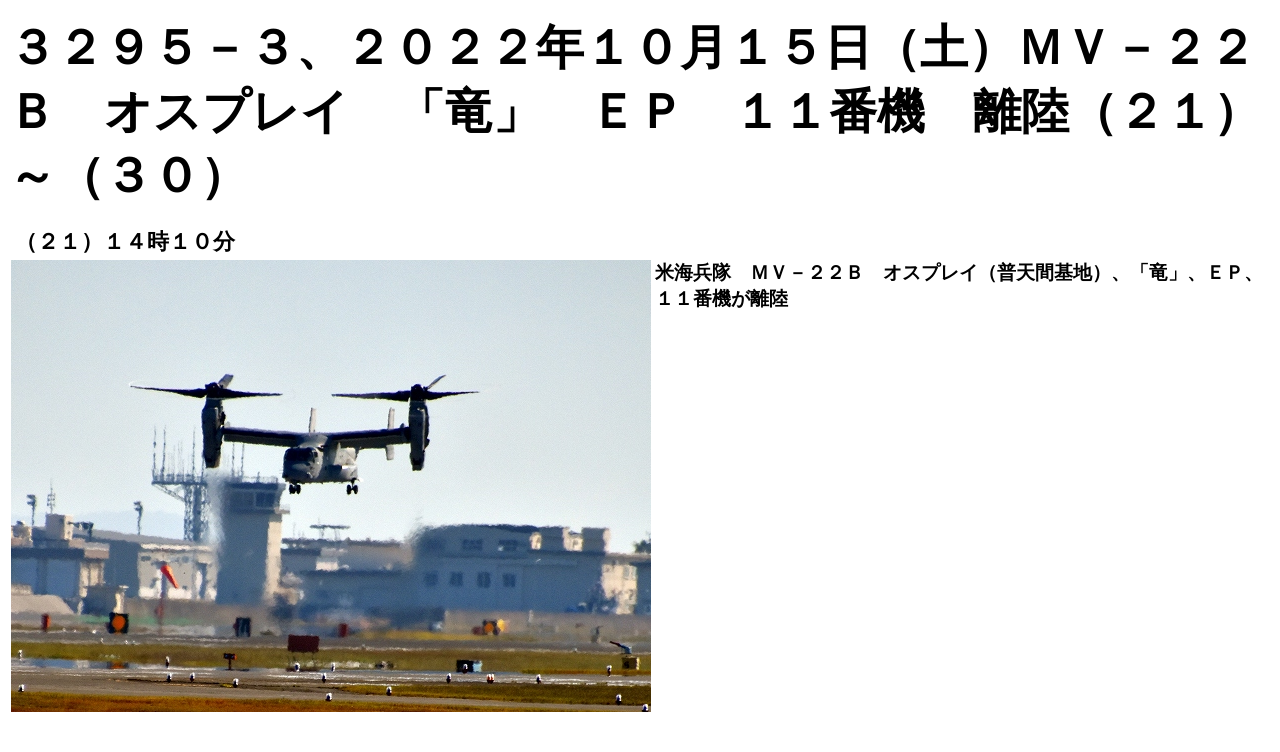

--- FILE ---
content_type: text/html
request_url: http://tomura.lolipop.jp/22/pec3295/3295-03.22.10.15base021-030.html
body_size: 1202
content:
<!DOCTYPE html>
<html lang="ja">
<head>
<meta charset="UTF-8">
<meta name="GENERATOR" content="JustSystems Homepage Builder Version 22.0.3.0 for Windows">
<title></title>
</head>
<body>
<p align="left"><b><font SIZE="+4">３２９５－３、２０２２年１０月１５日（土）ＭＶ－２２Ｂ　オスプレイ　「竜」　ＥＰ　１１番機　離陸（２１）～（３０）</font></b></p>
<table>
  <tbody>
    <tr>
      <td>&nbsp;<b><font SIZE="+1"><span style="font-size : 120%;">（２１）１４時１０分</span></font></b></td>
      <td valign="top" style="width : 760px;"></td>
    </tr>
    <tr>
      <td><img src="DSC_3242.jpg" width="640" height="452" border="0"></td>
      <td valign="top" style="width : 760px;"><b><span style='font-size:14.0pt;font-family:"ＭＳ 明朝",serif;
mso-ascii-font-family:Century;mso-ascii-theme-font:minor-latin;mso-fareast-theme-font:
minor-fareast;mso-hansi-font-family:Century;mso-hansi-theme-font:minor-latin;
mso-bidi-font-family:"Times New Roman";mso-bidi-theme-font:minor-bidi;
mso-ansi-language:EN-US;mso-fareast-language:JA;mso-bidi-language:AR-SA'>米海兵隊　ＭＶ－２２Ｂ　オスプレイ（普天間基地）、「竜」、ＥＰ、１１番機が離陸</span></b></td>
    </tr>
    <tr>
      <td>&nbsp;<b><font SIZE="+1"><span style="font-size : 120%;">（２２）１４時１０分</span></font></b></td>
      <td valign="top" style="width : 760px;"></td>
    </tr>
    <tr>
      <td>&nbsp;<img src="DSC_3249.jpg" width="640" height="453" border="0"></td>
      <td valign="top" style="width : 760px;"><b><span style='font-size:14.0pt;font-family:"ＭＳ 明朝",serif;
mso-ascii-font-family:Century;mso-ascii-theme-font:minor-latin;mso-fareast-theme-font:
minor-fareast;mso-hansi-font-family:Century;mso-hansi-theme-font:minor-latin;
mso-bidi-font-family:"Times New Roman";mso-bidi-theme-font:minor-bidi;
mso-ansi-language:EN-US;mso-fareast-language:JA;mso-bidi-language:AR-SA'>米海兵隊　ＭＶ－２２Ｂ　オスプレイ（普天間基地）、「竜」、ＥＰ、１１番機</span></b></td>
    </tr>
    <tr>
      <td>&nbsp;<b><font SIZE="+1"><span style="font-size : 120%;">（２３）１４時１０分</span></font></b></td>
      <td valign="top" style="width : 760px;"></td>
    </tr>
    <tr>
      <td>&nbsp;<img src="DSC_3253.jpg" width="640" height="442" border="0"></td>
      <td valign="top" style="width : 760px;"><b><span style='font-size:14.0pt;font-family:"ＭＳ 明朝",serif;
mso-ascii-font-family:Century;mso-ascii-theme-font:minor-latin;mso-fareast-theme-font:
minor-fareast;mso-hansi-font-family:Century;mso-hansi-theme-font:minor-latin;
mso-bidi-font-family:"Times New Roman";mso-bidi-theme-font:minor-bidi;
mso-ansi-language:EN-US;mso-fareast-language:JA;mso-bidi-language:AR-SA'>米海兵隊　ＭＶ－２２Ｂ　オスプレイ（普天間基地）、「竜」、ＥＰ、１１番機</span></b></td>
    </tr>
    <tr>
      <td>&nbsp;<b><font SIZE="+1"><span style="font-size : 120%;">（２４）１４時１０分</span></font></b></td>
      <td valign="top" style="width : 760px;"></td>
    </tr>
    <tr>
      <td><img src="DSC_3258.jpg" width="640" height="452" border="0"></td>
      <td valign="top" style="width : 760px;"><b><span style='font-size:14.0pt;font-family:"ＭＳ 明朝",serif;
mso-ascii-font-family:Century;mso-ascii-theme-font:minor-latin;mso-fareast-theme-font:
minor-fareast;mso-hansi-font-family:Century;mso-hansi-theme-font:minor-latin;
mso-bidi-font-family:"Times New Roman";mso-bidi-theme-font:minor-bidi;
mso-ansi-language:EN-US;mso-fareast-language:JA;mso-bidi-language:AR-SA'>米海兵隊　ＭＶ－２２Ｂ　オスプレイ（普天間基地）、「竜」、ＥＰ、１１番機</span></b></td>
    </tr>
    <tr>
      <td>&nbsp;<b><font SIZE="+1"><span style="font-size : 120%;">（２５）１４時１０分</span></font></b></td>
      <td valign="top" style="width : 760px;"></td>
    </tr>
    <tr>
      <td>&nbsp;<img src="DSC_3264.jpg" width="640" height="452" border="0"></td>
      <td valign="top" style="width : 760px;"><b><span style='font-size:14.0pt;font-family:"ＭＳ 明朝",serif;
mso-ascii-font-family:Century;mso-ascii-theme-font:minor-latin;mso-fareast-theme-font:
minor-fareast;mso-hansi-font-family:Century;mso-hansi-theme-font:minor-latin;
mso-bidi-font-family:"Times New Roman";mso-bidi-theme-font:minor-bidi;
mso-ansi-language:EN-US;mso-fareast-language:JA;mso-bidi-language:AR-SA'>米海兵隊　ＭＶ－２２Ｂ　オスプレイ（普天間基地）、「竜」、ＥＰ、１１番機</span></b></td>
    </tr>
    <tr>
      <td style="height : 22px;"><b><font SIZE="+1"><span style="font-size : 120%;">&nbsp;（２６）１４時１０分</span></font></b></td>
      <td valign="top" style="width : 760px;
	height : 22px;
"></td>
    </tr>
    <tr>
      <td>&nbsp;<a href="../large/3295/3295-026.html"><img src="DSC_3265.jpg" width="640" height="453" border="0"></a></td>
      <td valign="top" style="width : 760px;"><b><span style='font-size:14.0pt;font-family:"ＭＳ 明朝",serif;
mso-ascii-font-family:Century;mso-ascii-theme-font:minor-latin;mso-fareast-theme-font:
minor-fareast;mso-hansi-font-family:Century;mso-hansi-theme-font:minor-latin;
mso-bidi-font-family:"Times New Roman";mso-bidi-theme-font:minor-bidi;
mso-ansi-language:EN-US;mso-fareast-language:JA;mso-bidi-language:AR-SA'>米海兵隊　ＭＶ－２２Ｂ　オスプレイ（普天間基地）、「竜」、ＥＰ、１１番機<br>
      </span><span style='font-size:14.0pt;font-family:"ＭＳ 明朝",serif;
mso-ascii-font-family:Century;mso-ascii-theme-font:minor-latin;mso-fareast-theme-font:
minor-fareast;mso-hansi-font-family:Century;mso-hansi-theme-font:minor-latin;
mso-bidi-font-family:"Times New Roman";mso-bidi-theme-font:minor-bidi;
mso-ansi-language:EN-US;mso-fareast-language:JA;mso-bidi-language:AR-SA
	color : #ff0000;
	color : #ff0000;
'>左の写真をクリックしたら大きな画像が出てきます。</span></b></td>
    </tr>
    <tr>
      <td>&nbsp;<b><font SIZE="+1"><span style="font-size : 120%;">（２７）１４時１１分</span></font></b></td>
      <td valign="top" style="width : 760px;"></td>
    </tr>
    <tr>
      <td>&nbsp;<img src="DSC_3268.jpg" width="640" height="452" border="0"></td>
      <td valign="top" style="width : 760px;"><b><span style='font-size:14.0pt;font-family:"ＭＳ 明朝",serif;
mso-ascii-font-family:Century;mso-ascii-theme-font:minor-latin;mso-fareast-theme-font:
minor-fareast;mso-hansi-font-family:Century;mso-hansi-theme-font:minor-latin;
mso-bidi-font-family:"Times New Roman";mso-bidi-theme-font:minor-bidi;
mso-ansi-language:EN-US;mso-fareast-language:JA;mso-bidi-language:AR-SA'>米海兵隊　ＭＶ－２２Ｂ　オスプレイ（普天間基地）、「竜」、ＥＰ、１１番機</span></b></td>
    </tr>
    <tr>
      <td>&nbsp;<b><font SIZE="+1"><span style="font-size : 120%;">（２８）１４時１１分</span></font></b></td>
      <td valign="top" style="width : 760px;"></td>
    </tr>
    <tr>
      <td><img src="DSC_3271.jpg" width="640" height="451" border="0"></td>
      <td valign="top" style="width : 760px;"><b><span style='font-size:14.0pt;font-family:"ＭＳ 明朝",serif;
mso-ascii-font-family:Century;mso-ascii-theme-font:minor-latin;mso-fareast-theme-font:
minor-fareast;mso-hansi-font-family:Century;mso-hansi-theme-font:minor-latin;
mso-bidi-font-family:"Times New Roman";mso-bidi-theme-font:minor-bidi;
mso-ansi-language:EN-US;mso-fareast-language:JA;mso-bidi-language:AR-SA'>米海兵隊　ＭＶ－２２Ｂ　オスプレイ（普天間基地）、「竜」、ＥＰ、１１番機</span></b></td>
    </tr>
    <tr>
      <td>&nbsp;<b><font SIZE="+1"><span style="font-size : 120%;">（２９）１４時１１分</span></font></b></td>
      <td valign="top" style="width : 760px;"></td>
    </tr>
    <tr>
      <td>&nbsp;<img src="DSC_3279.jpg" width="640" height="453" border="0"></td>
      <td valign="top" style="width : 760px;"><b><span style='font-size:14.0pt;font-family:"ＭＳ 明朝",serif;
mso-ascii-font-family:Century;mso-ascii-theme-font:minor-latin;mso-fareast-theme-font:
minor-fareast;mso-hansi-font-family:Century;mso-hansi-theme-font:minor-latin;
mso-bidi-font-family:"Times New Roman";mso-bidi-theme-font:minor-bidi;
mso-ansi-language:EN-US;mso-fareast-language:JA;mso-bidi-language:AR-SA'>米海兵隊　ＭＶ－２２Ｂ　オスプレイ（普天間基地）、「竜」、ＥＰ、１１番機</span></b></td>
    </tr>
    <tr>
      <td><b><font SIZE="+1">&nbsp;<span style="font-size : 120%;">（３０）１４時１１分</span></font></b></td>
      <td valign="top" style="width : 760px;"></td>
    </tr>
    <tr>
      <td style="text-align : center;"><img src="DSC_3281.jpg" width="640" height="451" border="0">&nbsp;</td>
      <td valign="top" style="width : 760px;"><b><span style='font-size:14.0pt;font-family:"ＭＳ 明朝",serif;
mso-ascii-font-family:Century;mso-ascii-theme-font:minor-latin;mso-fareast-theme-font:
minor-fareast;mso-hansi-font-family:Century;mso-hansi-theme-font:minor-latin;
mso-bidi-font-family:"Times New Roman";mso-bidi-theme-font:minor-bidi;
mso-ansi-language:EN-US;mso-fareast-language:JA;mso-bidi-language:AR-SA'>米海兵隊　ＭＶ－２２Ｂ　オスプレイ（普天間基地）、「竜」、ＥＰ、１１番機</span></b></td>
    </tr>
  </tbody>
</table>
<p>&nbsp;<a href="../index.html"><img src="TM1108H.gif" width="95" height="20" border="0"></a>　<a href="3295-04.22.10.15base031-040.html"><img src="TM1108N.gif" width="95" height="20" border="0"></a>　　<a href="3295-02.22.10.15base011-020.html"><img src="TM1108B.gif" width="95" height="20" border="0"></a>　<br>
<br>
</p>
</body>
</html>